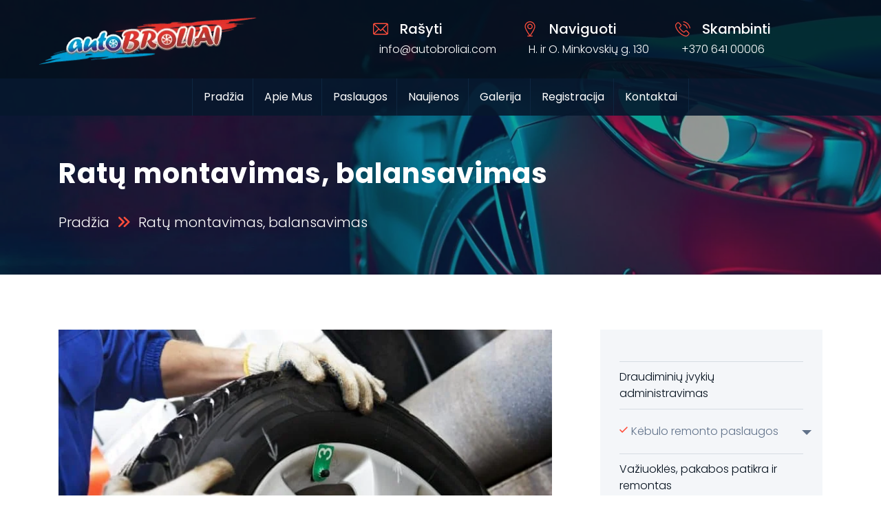

--- FILE ---
content_type: text/html; charset=UTF-8
request_url: https://autobroliai.com/paslauga/ratu-montavimas-balansavimas/
body_size: 20815
content:
<!DOCTYPE html><html lang="lt-LT" prefix="og: https://ogp.me/ns#" class="no-js"><head><script data-no-optimize="1">var litespeed_docref=sessionStorage.getItem("litespeed_docref");litespeed_docref&&(Object.defineProperty(document,"referrer",{get:function(){return litespeed_docref}}),sessionStorage.removeItem("litespeed_docref"));</script> <script type="litespeed/javascript">window.dataLayer=window.dataLayer||[];function gtag(){dataLayer.push(arguments)}
gtag('consent','default',{'ad_storage':'denied','ad_user_data':'denied','ad_personalization':'denied','analytics_storage':'denied'})</script>  <script type="litespeed/javascript">(function(w,d,s,l,i){w[l]=w[l]||[];w[l].push({'gtm.start':new Date().getTime(),event:'gtm.js'});var f=d.getElementsByTagName(s)[0],j=d.createElement(s),dl=l!='dataLayer'?'&l='+l:'';j.async=!0;j.src='https://www.googletagmanager.com/gtm.js?id='+i+dl;f.parentNode.insertBefore(j,f)})(window,document,'script','dataLayer','GTM-K3NN36')</script>  <script type="litespeed/javascript" data-src="https://www.googletagmanager.com/gtag/js?id=UA-37390377-1"></script> <script type="litespeed/javascript">window.dataLayer=window.dataLayer||[];function gtag(){dataLayer.push(arguments)}
gtag('js',new Date());gtag('config','UA-37390377-1')</script> <meta name="google-site-verification" content="google548a199ea1852dc3"/><meta charset="UTF-8"><meta name="viewport" content="width=device-width, initial-scale=1, shrink-to-fit=no"><meta name="viewport" content="width=device-width, initial-scale=1.0, maximum-scale=1.0,user-scalable=0"/><link rel="profile" href="//gmpg.org/xfn/11"><link rel="preload" href="/wp-content/themes/enginx/fonts/poppins-v15-latin-ext_latin-600.woff2" as="font" type="font/woff2" crossorigin="anonymous"><link rel="preload" href="/wp-content/themes/enginx/fonts/poppins-v15-latin-ext_latin-regular.woff2" as="font" type="font/woff2" crossorigin="anonymous"><link rel="preload" href="/wp-content/themes/enginx/fonts/poppins-v15-latin-ext_latin-500.woff2" as="font" type="font/woff2" crossorigin="anonymous"><link rel="preload" href="/wp-content/themes/enginx/fonts/poppins-v15-latin-ext_latin-300.woff2" as="font" type="font/woff2" crossorigin="anonymous"><link rel="preload" href="/wp-content/themes/enginx/fonts/poppins-v15-latin-ext_latin-700.woff2" as="font" type="font/woff2" crossorigin="anonymous"><link rel="preload" href="/wp-content/themes/enginx/fonts/poppins-v15-latin-ext_latin-500.woff2" as="font" type="font/woff2" crossorigin="anonymous"><style>img:is([sizes="auto" i], [sizes^="auto," i]) { contain-intrinsic-size: 3000px 1500px }</style><title>Ratų montavimas, balansavimas - autoBROLIAI</title><meta name="description" content="Atsiprašome informacija ruošiama, o dėl remonto darbų skambinkite tel.: 864100006"/><meta name="robots" content="index, follow, max-snippet:-1, max-video-preview:-1, max-image-preview:large"/><link rel="canonical" href="https://autobroliai.com/paslauga/ratu-montavimas-balansavimas/" /><meta property="og:locale" content="lt_LT" /><meta property="og:type" content="article" /><meta property="og:title" content="Ratų montavimas, balansavimas - autoBROLIAI" /><meta property="og:description" content="Atsiprašome informacija ruošiama, o dėl remonto darbų skambinkite tel.: 864100006" /><meta property="og:url" content="https://autobroliai.com/paslauga/ratu-montavimas-balansavimas/" /><meta property="og:site_name" content="autoBROLIAI" /><meta property="og:updated_time" content="2019-11-04T06:51:02+02:00" /><meta property="og:image" content="https://autobroliai.com/wp-content/uploads/2019/10/ratumontavimasbalansavimas-e1571928805917.jpg" /><meta property="og:image:secure_url" content="https://autobroliai.com/wp-content/uploads/2019/10/ratumontavimasbalansavimas-e1571928805917.jpg" /><meta property="og:image:width" content="757" /><meta property="og:image:height" content="505" /><meta property="og:image:alt" content="Ratų montavimas, balansavimas" /><meta property="og:image:type" content="image/jpeg" /><meta name="twitter:card" content="summary_large_image" /><meta name="twitter:title" content="Ratų montavimas, balansavimas - autoBROLIAI" /><meta name="twitter:description" content="Atsiprašome informacija ruošiama, o dėl remonto darbų skambinkite tel.: 864100006" /><meta name="twitter:image" content="https://autobroliai.com/wp-content/uploads/2019/10/ratumontavimasbalansavimas-e1571928805917.jpg" /><link rel='dns-prefetch' href='//ajax.googleapis.com' /><link rel='dns-prefetch' href='//use.fontawesome.com' /><link rel="alternate" type="application/rss+xml" title="autoBROLIAI &raquo; Įrašų RSS srautas" href="https://autobroliai.com/feed/" /><link rel="alternate" type="application/rss+xml" title="autoBROLIAI &raquo; Komentarų RSS srautas" href="https://autobroliai.com/comments/feed/" /><style>1{content-visibility:auto;contain-intrinsic-size:1px 1000px;}</style><link data-optimized="2" rel="stylesheet" href="https://autobroliai.com/wp-content/litespeed/css/d182022d7cccad617eef63bd92fdfa64.css?ver=21633" /><style id='classic-theme-styles-inline-css' type='text/css'>/*! This file is auto-generated */
.wp-block-button__link{color:#fff;background-color:#32373c;border-radius:9999px;box-shadow:none;text-decoration:none;padding:calc(.667em + 2px) calc(1.333em + 2px);font-size:1.125em}.wp-block-file__button{background:#32373c;color:#fff;text-decoration:none}</style><style id='font-awesome-svg-styles-default-inline-css' type='text/css'>.svg-inline--fa {
  display: inline-block;
  height: 1em;
  overflow: visible;
  vertical-align: -.125em;
}</style><style id='font-awesome-svg-styles-inline-css' type='text/css'>.wp-block-font-awesome-icon svg::before,
   .wp-rich-text-font-awesome-icon svg::before {content: unset;}</style><style id='global-styles-inline-css' type='text/css'>:root{--wp--preset--aspect-ratio--square: 1;--wp--preset--aspect-ratio--4-3: 4/3;--wp--preset--aspect-ratio--3-4: 3/4;--wp--preset--aspect-ratio--3-2: 3/2;--wp--preset--aspect-ratio--2-3: 2/3;--wp--preset--aspect-ratio--16-9: 16/9;--wp--preset--aspect-ratio--9-16: 9/16;--wp--preset--color--black: #000000;--wp--preset--color--cyan-bluish-gray: #abb8c3;--wp--preset--color--white: #ffffff;--wp--preset--color--pale-pink: #f78da7;--wp--preset--color--vivid-red: #cf2e2e;--wp--preset--color--luminous-vivid-orange: #ff6900;--wp--preset--color--luminous-vivid-amber: #fcb900;--wp--preset--color--light-green-cyan: #7bdcb5;--wp--preset--color--vivid-green-cyan: #00d084;--wp--preset--color--pale-cyan-blue: #8ed1fc;--wp--preset--color--vivid-cyan-blue: #0693e3;--wp--preset--color--vivid-purple: #9b51e0;--wp--preset--gradient--vivid-cyan-blue-to-vivid-purple: linear-gradient(135deg,rgba(6,147,227,1) 0%,rgb(155,81,224) 100%);--wp--preset--gradient--light-green-cyan-to-vivid-green-cyan: linear-gradient(135deg,rgb(122,220,180) 0%,rgb(0,208,130) 100%);--wp--preset--gradient--luminous-vivid-amber-to-luminous-vivid-orange: linear-gradient(135deg,rgba(252,185,0,1) 0%,rgba(255,105,0,1) 100%);--wp--preset--gradient--luminous-vivid-orange-to-vivid-red: linear-gradient(135deg,rgba(255,105,0,1) 0%,rgb(207,46,46) 100%);--wp--preset--gradient--very-light-gray-to-cyan-bluish-gray: linear-gradient(135deg,rgb(238,238,238) 0%,rgb(169,184,195) 100%);--wp--preset--gradient--cool-to-warm-spectrum: linear-gradient(135deg,rgb(74,234,220) 0%,rgb(151,120,209) 20%,rgb(207,42,186) 40%,rgb(238,44,130) 60%,rgb(251,105,98) 80%,rgb(254,248,76) 100%);--wp--preset--gradient--blush-light-purple: linear-gradient(135deg,rgb(255,206,236) 0%,rgb(152,150,240) 100%);--wp--preset--gradient--blush-bordeaux: linear-gradient(135deg,rgb(254,205,165) 0%,rgb(254,45,45) 50%,rgb(107,0,62) 100%);--wp--preset--gradient--luminous-dusk: linear-gradient(135deg,rgb(255,203,112) 0%,rgb(199,81,192) 50%,rgb(65,88,208) 100%);--wp--preset--gradient--pale-ocean: linear-gradient(135deg,rgb(255,245,203) 0%,rgb(182,227,212) 50%,rgb(51,167,181) 100%);--wp--preset--gradient--electric-grass: linear-gradient(135deg,rgb(202,248,128) 0%,rgb(113,206,126) 100%);--wp--preset--gradient--midnight: linear-gradient(135deg,rgb(2,3,129) 0%,rgb(40,116,252) 100%);--wp--preset--font-size--small: 13px;--wp--preset--font-size--medium: 20px;--wp--preset--font-size--large: 36px;--wp--preset--font-size--x-large: 42px;--wp--preset--spacing--20: 0.44rem;--wp--preset--spacing--30: 0.67rem;--wp--preset--spacing--40: 1rem;--wp--preset--spacing--50: 1.5rem;--wp--preset--spacing--60: 2.25rem;--wp--preset--spacing--70: 3.38rem;--wp--preset--spacing--80: 5.06rem;--wp--preset--shadow--natural: 6px 6px 9px rgba(0, 0, 0, 0.2);--wp--preset--shadow--deep: 12px 12px 50px rgba(0, 0, 0, 0.4);--wp--preset--shadow--sharp: 6px 6px 0px rgba(0, 0, 0, 0.2);--wp--preset--shadow--outlined: 6px 6px 0px -3px rgba(255, 255, 255, 1), 6px 6px rgba(0, 0, 0, 1);--wp--preset--shadow--crisp: 6px 6px 0px rgba(0, 0, 0, 1);}:where(.is-layout-flex){gap: 0.5em;}:where(.is-layout-grid){gap: 0.5em;}body .is-layout-flex{display: flex;}.is-layout-flex{flex-wrap: wrap;align-items: center;}.is-layout-flex > :is(*, div){margin: 0;}body .is-layout-grid{display: grid;}.is-layout-grid > :is(*, div){margin: 0;}:where(.wp-block-columns.is-layout-flex){gap: 2em;}:where(.wp-block-columns.is-layout-grid){gap: 2em;}:where(.wp-block-post-template.is-layout-flex){gap: 1.25em;}:where(.wp-block-post-template.is-layout-grid){gap: 1.25em;}.has-black-color{color: var(--wp--preset--color--black) !important;}.has-cyan-bluish-gray-color{color: var(--wp--preset--color--cyan-bluish-gray) !important;}.has-white-color{color: var(--wp--preset--color--white) !important;}.has-pale-pink-color{color: var(--wp--preset--color--pale-pink) !important;}.has-vivid-red-color{color: var(--wp--preset--color--vivid-red) !important;}.has-luminous-vivid-orange-color{color: var(--wp--preset--color--luminous-vivid-orange) !important;}.has-luminous-vivid-amber-color{color: var(--wp--preset--color--luminous-vivid-amber) !important;}.has-light-green-cyan-color{color: var(--wp--preset--color--light-green-cyan) !important;}.has-vivid-green-cyan-color{color: var(--wp--preset--color--vivid-green-cyan) !important;}.has-pale-cyan-blue-color{color: var(--wp--preset--color--pale-cyan-blue) !important;}.has-vivid-cyan-blue-color{color: var(--wp--preset--color--vivid-cyan-blue) !important;}.has-vivid-purple-color{color: var(--wp--preset--color--vivid-purple) !important;}.has-black-background-color{background-color: var(--wp--preset--color--black) !important;}.has-cyan-bluish-gray-background-color{background-color: var(--wp--preset--color--cyan-bluish-gray) !important;}.has-white-background-color{background-color: var(--wp--preset--color--white) !important;}.has-pale-pink-background-color{background-color: var(--wp--preset--color--pale-pink) !important;}.has-vivid-red-background-color{background-color: var(--wp--preset--color--vivid-red) !important;}.has-luminous-vivid-orange-background-color{background-color: var(--wp--preset--color--luminous-vivid-orange) !important;}.has-luminous-vivid-amber-background-color{background-color: var(--wp--preset--color--luminous-vivid-amber) !important;}.has-light-green-cyan-background-color{background-color: var(--wp--preset--color--light-green-cyan) !important;}.has-vivid-green-cyan-background-color{background-color: var(--wp--preset--color--vivid-green-cyan) !important;}.has-pale-cyan-blue-background-color{background-color: var(--wp--preset--color--pale-cyan-blue) !important;}.has-vivid-cyan-blue-background-color{background-color: var(--wp--preset--color--vivid-cyan-blue) !important;}.has-vivid-purple-background-color{background-color: var(--wp--preset--color--vivid-purple) !important;}.has-black-border-color{border-color: var(--wp--preset--color--black) !important;}.has-cyan-bluish-gray-border-color{border-color: var(--wp--preset--color--cyan-bluish-gray) !important;}.has-white-border-color{border-color: var(--wp--preset--color--white) !important;}.has-pale-pink-border-color{border-color: var(--wp--preset--color--pale-pink) !important;}.has-vivid-red-border-color{border-color: var(--wp--preset--color--vivid-red) !important;}.has-luminous-vivid-orange-border-color{border-color: var(--wp--preset--color--luminous-vivid-orange) !important;}.has-luminous-vivid-amber-border-color{border-color: var(--wp--preset--color--luminous-vivid-amber) !important;}.has-light-green-cyan-border-color{border-color: var(--wp--preset--color--light-green-cyan) !important;}.has-vivid-green-cyan-border-color{border-color: var(--wp--preset--color--vivid-green-cyan) !important;}.has-pale-cyan-blue-border-color{border-color: var(--wp--preset--color--pale-cyan-blue) !important;}.has-vivid-cyan-blue-border-color{border-color: var(--wp--preset--color--vivid-cyan-blue) !important;}.has-vivid-purple-border-color{border-color: var(--wp--preset--color--vivid-purple) !important;}.has-vivid-cyan-blue-to-vivid-purple-gradient-background{background: var(--wp--preset--gradient--vivid-cyan-blue-to-vivid-purple) !important;}.has-light-green-cyan-to-vivid-green-cyan-gradient-background{background: var(--wp--preset--gradient--light-green-cyan-to-vivid-green-cyan) !important;}.has-luminous-vivid-amber-to-luminous-vivid-orange-gradient-background{background: var(--wp--preset--gradient--luminous-vivid-amber-to-luminous-vivid-orange) !important;}.has-luminous-vivid-orange-to-vivid-red-gradient-background{background: var(--wp--preset--gradient--luminous-vivid-orange-to-vivid-red) !important;}.has-very-light-gray-to-cyan-bluish-gray-gradient-background{background: var(--wp--preset--gradient--very-light-gray-to-cyan-bluish-gray) !important;}.has-cool-to-warm-spectrum-gradient-background{background: var(--wp--preset--gradient--cool-to-warm-spectrum) !important;}.has-blush-light-purple-gradient-background{background: var(--wp--preset--gradient--blush-light-purple) !important;}.has-blush-bordeaux-gradient-background{background: var(--wp--preset--gradient--blush-bordeaux) !important;}.has-luminous-dusk-gradient-background{background: var(--wp--preset--gradient--luminous-dusk) !important;}.has-pale-ocean-gradient-background{background: var(--wp--preset--gradient--pale-ocean) !important;}.has-electric-grass-gradient-background{background: var(--wp--preset--gradient--electric-grass) !important;}.has-midnight-gradient-background{background: var(--wp--preset--gradient--midnight) !important;}.has-small-font-size{font-size: var(--wp--preset--font-size--small) !important;}.has-medium-font-size{font-size: var(--wp--preset--font-size--medium) !important;}.has-large-font-size{font-size: var(--wp--preset--font-size--large) !important;}.has-x-large-font-size{font-size: var(--wp--preset--font-size--x-large) !important;}
:where(.wp-block-post-template.is-layout-flex){gap: 1.25em;}:where(.wp-block-post-template.is-layout-grid){gap: 1.25em;}
:where(.wp-block-columns.is-layout-flex){gap: 2em;}:where(.wp-block-columns.is-layout-grid){gap: 2em;}
:root :where(.wp-block-pullquote){font-size: 1.5em;line-height: 1.6;}</style><link rel='stylesheet' id='font-awesome-official-css' href='https://use.fontawesome.com/releases/v6.2.0/css/all.css' type='text/css' media='all' integrity="sha384-SOnAn/m2fVJCwnbEYgD4xzrPtvsXdElhOVvR8ND1YjB5nhGNwwf7nBQlhfAwHAZC" crossorigin="anonymous" /><style id='enginx-main-inline-css' type='text/css'>/* Customizer options */  span.taxonomy-name-title { display: none; }</style><link rel='stylesheet' id='font-awesome-official-v4shim-css' href='https://use.fontawesome.com/releases/v6.2.0/css/v4-shims.css' type='text/css' media='all' integrity="sha384-MAgG0MNwzSXBbmOw4KK9yjMrRaUNSCk3WoZPkzVC1rmhXzerY4gqk/BLNYtdOFCO" crossorigin="anonymous" /> <script type="litespeed/javascript" data-src="https://ajax.googleapis.com/ajax/libs/jquery/3.4.1/jquery.min.js?ver=3.1.1" id="jquery-js"></script> <script id="cookie-notice-front-js-before" type="litespeed/javascript">var cnArgs={"ajaxUrl":"https:\/\/autobroliai.com\/wp-admin\/admin-ajax.php","nonce":"922a7a13c2","hideEffect":"fade","position":"bottom","onScroll":!1,"onScrollOffset":100,"onClick":!1,"cookieName":"cookie_notice_accepted","cookieTime":2592000,"cookieTimeRejected":2592000,"globalCookie":!1,"redirection":!0,"cache":!0,"revokeCookies":!1,"revokeCookiesOpt":"automatic"}</script> <link rel="EditURI" type="application/rsd+xml" title="RSD" href="https://autobroliai.com/xmlrpc.php?rsd" /><meta name="generator" content="WordPress 6.8.3" /><link rel='shortlink' href='https://autobroliai.com/?p=2274' /><link rel="alternate" title="oEmbed (JSON)" type="application/json+oembed" href="https://autobroliai.com/wp-json/oembed/1.0/embed?url=https%3A%2F%2Fautobroliai.com%2Fpaslauga%2Fratu-montavimas-balansavimas%2F" /><link rel="alternate" title="oEmbed (XML)" type="text/xml+oembed" href="https://autobroliai.com/wp-json/oembed/1.0/embed?url=https%3A%2F%2Fautobroliai.com%2Fpaslauga%2Fratu-montavimas-balansavimas%2F&#038;format=xml" />
<style type="text/css">.rpi
{
	text-align:center !important;
}</style><link rel="icon" href="https://autobroliai.com/wp-content/uploads/2019/10/cropped-autobroliai_logo_420_color-32x32.png" sizes="32x32" /><link rel="icon" href="https://autobroliai.com/wp-content/uploads/2019/10/cropped-autobroliai_logo_420_color-192x192.png" sizes="192x192" /><link rel="apple-touch-icon" href="https://autobroliai.com/wp-content/uploads/2019/10/cropped-autobroliai_logo_420_color-180x180.png" /><meta name="msapplication-TileImage" content="https://autobroliai.com/wp-content/uploads/2019/10/cropped-autobroliai_logo_420_color-270x270.png" /><style type="text/css" id="wp-custom-css">.rplg-slider .rplg-box .rplg-box-content{
	font-style: inherit!important;
}
a[class*='fa-']:before {
    font-size: 24px;
}
@media(max-width: 991px){
.container.bdar {
    padding-right: 50px;
    padding-left: 50px;
}
}</style><meta name="description" content="šeimos autoserviso verslas, sprendžiantis Jūsų problemas"> <script type="litespeed/javascript">jQuery(document).ready(function($){if(document.cookie.match(/^(.*;)?\s*cookie_notice_accepted\s*=\s*[^;]+(.*)?$/)){gtag('consent','update',{'ad_storage':'granted','ad_user_data':'granted','ad_personalization':'granted','analytics_storage':'granted'})}
$('body').on('click','#cookie-notice .cc-compliance #cn-accept-cookie',function(){gtag('consent','update',{'ad_storage':'granted','ad_user_data':'granted','ad_personalization':'granted','analytics_storage':'granted'})})})</script> </head><body class="wp-singular fw-services-template-default single single-fw-services postid-2274 wp-theme-enginx cookies-not-set masthead-fixed full-width singular"><noscript><iframe data-lazyloaded="1" src="about:blank" data-litespeed-src="https://www.googletagmanager.com/ns.html?id=GTM-K3NN36"
height="0" width="0" style="display:none;visibility:hidden"></iframe></noscript><div class="modal" tabindex="-1" role="dialog" aria-labelledby="search_modal" id="search_modal">
<button type="button" class="close" data-dismiss="modal" aria-label="Close">
<span aria-hidden="true">&times;</span>
</button><div class="widget widget_search"><form role="search" method="get" class="search-form" action="https://autobroliai.com/"><div class="form-group">
<label>
<span class="screen-reader-text">Search for:</span>
<input type="search" class="search-field form-control"
placeholder="Search"
value="" name="s"
title="Search for:"/>
</label></div>
<button type="submit" class="search-submit">
<span class="screen-reader-text">Search</span>
</button></form></div></div><div class="modal fade" tabindex="-1" role="dialog" id="messages_modal"><div class="fw-messages-wrap ls p-5 modal-dialog" role="document">
<button type="button" class="close color-darkgrey" data-dismiss="modal"
aria-label="Close">
<span aria-hidden="true">&times;</span>
</button></div></div><div class="modal fade ls text-center login-form " id="login_modal"><div class="modal-dialog"><div class="row align-items-center c-gutter-0">
<a href="#" data-dismiss="modal" aria-label="Close" class="close"><span>×</span></a><div class="col-6 ls"><div class="modal-content justify-content-center"><div class="d-flex"><div class="modal-body"><h4 class="mt-0 modal-title">
<span>Sign in</span></h4><div class="divider-25"></div><form name="loginform" id="loginform" action="https://autobroliai.com/wp-login.php" method="post"><p class="login-username">
<label for="user_login">Email address</label>
<input type="text" name="log" id="user_login" autocomplete="username" class="input" value="" size="20" /></p><p class="login-password">
<label for="user_pass">Password</label>
<input type="password" name="pwd" id="user_pass" autocomplete="current-password" spellcheck="false" class="input" value="" size="20" /></p><p class="login-remember"><label><input name="rememberme" type="checkbox" id="rememberme" value="forever" /> Keep me logged in</label></p><p class="login-submit">
<input type="submit" name="wp-submit" id="wp-submit" class="button button-primary" value="Log In" />
<input type="hidden" name="redirect_to" value="https://autobroliai.com/paslauga/ratu-montavimas-balansavimas/" /></p></form></div></div></div></div><div class="col-6 "></div></div></div></div><div id="canvas" class=""
><div id="box_wrapper" class=""><div class="header_absolute s-parallax cover-background s-overlay ds bs"
style="background: url('/wp-content/uploads/2020/11/21dfed9a-b418-42f4-9819-2eba275ebf0b.jpeg') no-repeat; background-size:cover!important; "
><section class="page_toplogo s-pt-10 s-pb-5 s-py-lg-30  ds    s-overlay"
><div class="particles-js" id="par-696ab1e0adab3"></div><div class="flex-center container-fluid"><div class="row align-items-center"><div class="col-12"><div class="d-lg-flex justify-content-lg-end align-items-lg-center"><div class="mr-auto d-none d-xl-block">
<a href="https://autobroliai.com/"
rel="home" class="logo logo_image_and_text">
<img data-lazyloaded="1" src="[data-uri]" width="320" height="77" data-src="//autobroliai.com/wp-content/uploads/2019/10/autobroliai_logo_420_color.png" alt=" ">
<span class="logo-text">
</span>
</a></div><div class="d-flex justify-content-lg-end align-items-lg-center theme-meta"><div class="media d-none d-sm-flex"><div class="icon-styled color-main fs-20">
<i class="ico-email"></i></div><div class="media-body"><h6>
Rašyti</h6><p>
<a href="mailto:info@autobroliai.com">
info@autobroliai.com										</a></p></div></div><div class="media "><div class="icon-styled color-main fs-20">
<i class="ico-placeholder"></i></div><div class="media-body"><h6>
Naviguoti</h6><p class="sm-left">
<a href="https://g.page/autobroliai?share" target="_blank">H. ir O. Minkovskių g. 130</a></p></div></div><div class="media"><div class="icon-styled color-main fs-20">
<i class="ico-phone-call"></i></div><div class="media-body"><h6>
Skambinti</h6><p>
<a href="tel:+370 641 00006">+370 641 00006</a></p></div></div></div><div class="d-none d-lg-flex"></div></div></div></div></div></section><div class="page_header_wrapper affix-top-wrapper"><header class="page_header nav-bordered justify-nav-center icon-menu s-py-10 s-py-xl-0 affix-top  ds ms    s-overlay"
><div class="particles-js" id="par-696ab1e0adbd1"></div><div class="container-fluid-fluid"><div class="row align-items-center"><div class="d-xl-none col-10"><div class="mr-auto">
<a href="https://autobroliai.com/"
rel="home" class="logo logo_image_and_text">
<img data-lazyloaded="1" src="[data-uri]" width="320" height="77" data-src="//autobroliai.com/wp-content/uploads/2019/10/autobroliai_logo_420_color.png" alt=" ">
<span class="logo-text">
</span>
</a></div></div><div class="col-12"><div class="nav-wrap"><nav class="top-nav"><ul id="menu-main-menu" class="sf-menu nav"><li id="menu-item-2784" class="menu-item menu-item-type-post_type menu-item-object-page menu-item-home menu-item-2784"><a href="https://autobroliai.com/" >Pradžia</a></li><li id="menu-item-2420" class="menu-item menu-item-type-post_type menu-item-object-page menu-item-2420"><a href="https://autobroliai.com/apie-mus/" >Apie Mus</a></li><li id="menu-item-2291" class="menu-item menu-item-type-custom menu-item-object-custom menu-item-has-children menu-item-2291"><a >Paslaugos</a><ul class="sub-menu"><li id="menu-item-464" class="menu-item menu-item-type-custom menu-item-object-custom menu-item-464"><a href="/paslauga/draudiminiu-ivykiu-zalos-administravimas/" >Draudiminių įvykių administravimas</a></li><li id="menu-item-2298" class="menu-item menu-item-type-custom menu-item-object-custom menu-item-2298"><a href="/paslaugos/kebulo-remonto-dazymo-paslaugos-autobroliai/" >Kėbulo remonto paslaugos</a></li><li id="menu-item-2124" class="menu-item menu-item-type-custom menu-item-object-custom menu-item-2124"><a href="/paslaugos/autoserviso-paslaugos/" >Autoserviso paslaugos</a></li><li id="menu-item-2295" class="menu-item menu-item-type-custom menu-item-object-custom menu-item-2295"><a href="/paslaugos/alyva-padangos-akumuliatoriai-ir-kitos-dalys/" >Alyva, padangos, akumuliatoriai ir kitos dalys</a></li></ul></li><li id="menu-item-2587" class="menu-item menu-item-type-post_type menu-item-object-page menu-item-2587"><a href="https://autobroliai.com/naujienos/" >Naujienos</a></li><li id="menu-item-2054" class="menu-item menu-item-type-custom menu-item-object-custom menu-item-has-children menu-item-2054"><a >Galerija</a><ul class="sub-menu"><li id="menu-item-3604" class="menu-item menu-item-type-post_type menu-item-object-page menu-item-3604"><a href="https://autobroliai.com/autoserviso-galerija/" >Autoserviso galerija</a></li><li id="menu-item-3605" class="menu-item menu-item-type-post_type menu-item-object-page menu-item-3605"><a href="https://autobroliai.com/pries-ir-po/" >Prieš ir po remonto galerija</a></li><li id="menu-item-3603" class="menu-item menu-item-type-post_type menu-item-object-page menu-item-3603"><a href="https://autobroliai.com/sertifikatai/" >Sertifikatai</a></li></ul></li><li id="menu-item-4494" class="menu-item menu-item-type-custom menu-item-object-custom menu-item-4494"><a target="_blank" href="https://colorapp.eu/ext/autobroliai" >Registracija</a></li><li id="menu-item-288" class="menu-item menu-item-type-post_type menu-item-object-page menu-item-288"><a href="https://autobroliai.com/kontaktai/" >Kontaktai</a></li></ul></nav></div></div></div>
<span class="toggle_menu"><span></span></span></div></header></div><section class="page_title  ds s-pt-120 s-pb-50          s-pt-lg-115 s-pb-lg-60  "
><div class="particles-js" id="par-696ab1e0b1c7e"></div><div class="container"><div class="divider-5 d-md-none"></div><div class="row align-items-center"><div class="col-lg-12"><h2>
Ratų montavimas, balansavimas</h2><ol class="breadcrumb"><li class="breadcrumb-item first-item">
<a href="https://autobroliai.com/">Pradžia</a></li><li class="breadcrumb-item last-item">Ratų montavimas, balansavimas</li></ol></div></div></div></section></div><section class="ls page_content s-pt-60 s-pb-60 s-pt-lg-100 s-pb-lg-90 s-pt-xl-150 s-pb-xl-140 c-gutter-70"><div class="container"><div class="row"><div id="content" class="col-12 col-xs-12 col-lg-7 col-xl-8 order-lg-2 column-main"><article id="post-2274" class="post-2274 fw-services type-fw-services status-publish has-post-thumbnail hentry"><div class="vertical-item single-service">
<img data-lazyloaded="1" src="[data-uri]" width="757" height="505" data-src="https://autobroliai.com/wp-content/uploads/2019/10/ratumontavimasbalansavimas-e1571928805917.jpg" class="attachment-mwt-full-width size-mwt-full-width wp-post-image" alt="" decoding="async" fetchpriority="high" /><div class="item-content entry-content text-center text-md-left"><header class="entry-header"><h3 class="item-title gradient-title">Ratų montavimas, balansavimas</h3></header><p>Atsiprašome informacija ruošiama, o dėl remonto darbų skambinkite tel.: 864100006</p></div></div><div class="divider-3"></div></article></div><aside class="col-12 col-xs-12 col-lg-5 col-xl-4 order-lg-1 column-sidebar"><div class="widget-even widget-2 widget-theme-wrapper ls ms"><div id="nav_menu-2" class="links-grey widget widget_nav_menu"><div class="menu-category-tree-container"><ul id="menu-category-tree-1" class="menu"><li class="menu-item menu-item-type-custom menu-item-object-custom menu-item-2512"><a href="/paslauga/draudiminiu-ivykiu-zalos-administravimas/" >Draudiminių įvykių administravimas</a></li><li class="menu-item menu-item-type-custom menu-item-object-custom menu-item-has-children menu-item-2517"><a >Kėbulo remonto paslaugos</a><ul class="sub-menu"><li class="menu-item menu-item-type-custom menu-item-object-custom menu-item-2518"><a href="/paslauga/zibintu-reguliavimas-ir-poliravimas//transportavimas-is-autoivykio-i-autoservisa-visa-para/" >Transportavimas iš autoįvykio</a></li><li class="menu-item menu-item-type-custom menu-item-object-custom menu-item-2519"><a href="/paslauga/draudiminiu-ivykiu-zalos-administravimas/" >Draudiminių įvykių administravimas</a></li><li class="menu-item menu-item-type-custom menu-item-object-custom menu-item-2520"><a href="/paslauga/ardymas-ir-pazeidimu-nustatymas-defektavimas/" >Ardymas – defektavimas</a></li><li class="menu-item menu-item-type-custom menu-item-object-custom menu-item-2521"><a href="/paslauga/detaliu-paieska-ir-uzsakymas/" >Detalių paieška ir užsakymas</a></li><li class="menu-item menu-item-type-custom menu-item-object-custom menu-item-2522"><a href="/paslauga/kebulo-remontas-geometrijos-atstatymas-deformacijos-salinimas/" >Kėbulo remontas, geometrijos atstatymas</a></li><li class="menu-item menu-item-type-custom menu-item-object-custom menu-item-2523"><a href="/paslauga/paruosimas-dazymui/" >Paruošimas dažymui</a></li><li class="menu-item menu-item-type-custom menu-item-object-custom menu-item-2524"><a href="/paslauga/dazu-parinkimas-ir-gamyba/" >Dažų parinkimas ir gamyba</a></li><li class="menu-item menu-item-type-custom menu-item-object-custom menu-item-2525"><a href="/paslauga/profesionalus-dazymas/" >Profesionalus automobilio dažymas</a></li><li class="menu-item menu-item-type-custom menu-item-object-custom menu-item-2526"><a href="/paslauga/surinkimas-po-dazymo/" >Surinkimas po dažymo</a></li><li class="menu-item menu-item-type-custom menu-item-object-custom menu-item-2527"><a href="/paslauga/automobilio-salono-valymas-ir-plovimas/" >Automobilio salono valymas</a></li><li class="menu-item menu-item-type-custom menu-item-object-custom menu-item-2528"><a href="/paslauga/kompiuterine-diagnostika/" >Kompiuterinė diagnostika</a></li><li class="menu-item menu-item-type-custom menu-item-object-custom menu-item-2529"><a href="/paslauga/zibintu-reguliavimas-ir-poliravimas/" >Žibintų reguliavimas</a></li><li class="menu-item menu-item-type-custom menu-item-object-custom menu-item-2530"><a href="/paslauga/kondicionieriu-pildymas/" >Kondicionierių pildymas</a></li><li class="menu-item menu-item-type-custom menu-item-object-custom menu-item-2531"><a href="/paslauga/ratu-geometrijos-patikra-ir-reguliavimas/" >Ratų geometrijos patikra reguliavimas</a></li><li class="menu-item menu-item-type-custom menu-item-object-custom menu-item-2532"><a href="/paslaugos/alyva-padangos-akumuliatoriai-ir-kitos-dalys/" >Alyva, padangos, akumuliatoriai ir kitos dalys</a></li><li class="menu-item menu-item-type-custom menu-item-object-custom menu-item-3059"><a href="/paslaugos/autoserviso-paslaugos/" >Autoserviso paslaugos</a></li></ul></li><li class="menu-item menu-item-type-custom menu-item-object-custom menu-item-2534"><a href="/paslauga/vaziuokles-pakabos-patikra-ir-remontas/" >Važiuoklės, pakabos patikra ir remontas</a></li><li class="menu-item menu-item-type-custom menu-item-object-custom menu-item-has-children menu-item-2535"><a >Stabdžių remontas</a><ul class="sub-menu"><li class="menu-item menu-item-type-custom menu-item-object-custom menu-item-2536"><a href="/paslauga/stabdziu-trinkeliu-keitimas/" >Stabdžių trinkelių keitimas</a></li><li class="menu-item menu-item-type-custom menu-item-object-custom menu-item-2537"><a href="/paslauga/stabdziu-disku-ir-bugnu-keitimas/" >Stabdžių diskų ar būgnų keitimas</a></li><li class="menu-item menu-item-type-custom menu-item-object-custom menu-item-2538"><a href="/paslauga/stabdziu-skyscio-keitimas/" >Stabdžių skysčio keitimas</a></li><li class="menu-item menu-item-type-custom menu-item-object-custom menu-item-2539"><a href="/paslauga/stabdziu-zarneliu-ir-vamzdeliu-keitimas/" >Stabdžių žarnelių ir vamzdelių keitima</a></li></ul></li><li class="menu-item menu-item-type-custom menu-item-object-custom menu-item-2540"><a href="/paslauga/variklio-alyvos-parinkimas-ir-keitimas/" >Variklio alyvos parinkimas ir keitimas</a></li><li class="menu-item menu-item-type-custom menu-item-object-custom menu-item-2541"><a href="/paslauga/sankabos-smagracio-remontas-ir-keitimas/" >Sankabos, smagračio remontoas ir keitimas</a></li><li class="menu-item menu-item-type-custom menu-item-object-custom menu-item-2542"><a href="/paslauga/ratu-geometrijos-patikra-ir-reguliavimas/" >Ratų suvedimas ir išvirtimas</a></li><li class="menu-item menu-item-type-custom menu-item-object-custom menu-item-2543"><a href="/paslauga/kondicionieriu-sistemos-remontas/" >Kondicionierių sistemos remontas</a></li><li class="menu-item menu-item-type-custom menu-item-object-custom menu-item-2544"><a href="/paslauga/kondicionieriu-pildymas/" >Kondicionierių pildymas</a></li><li class="menu-item menu-item-type-custom menu-item-object-custom menu-item-2545"><a href="/paslauga/kompiuterine-diagnostika/" >Kompiuterinė diagnostika</a></li><li class="menu-item menu-item-type-custom menu-item-object-custom menu-item-2546"><a href="/paslauga/zibintu-reguliavimas-ir-poliravimas/" >Žibintų poliravimas</a></li><li class="menu-item menu-item-type-custom menu-item-object-custom menu-item-2547"><a href="/paslauga/valytuvu-parinkimas-ir-keitimas/" >Valytuvų parinkimas ir keitimas</a></li><li class="menu-item menu-item-type-custom menu-item-object-custom menu-item-2548"><a href="/paslauga/automatiniu-ir-mechaniniu-pavaru-deziu-alyvos-keitimas/" >Automatinių ir mechaninių pavarų dėžių alyvos keitimas</a></li><li class="menu-item menu-item-type-custom menu-item-object-custom menu-item-2549"><a href="/paslaugos/kebulo-remonto-dazymo-paslaugos-autobroliai/" >Kėbulo remonto paslaugos</a></li><li class="menu-item menu-item-type-custom menu-item-object-custom menu-item-has-children menu-item-2550"><a >Alyva, padangos, akumuliatoriai ir kitos dalys</a><ul class="sub-menu"><li class="menu-item menu-item-type-custom menu-item-object-custom menu-item-2551"><a href="/paslauga/variklio-alyva/" >Variklio alyva</a></li><li class="menu-item menu-item-type-custom menu-item-object-custom menu-item-2552"><a href="/paslauga/osram-lemputes/" >Osram lemputės</a></li><li class="menu-item menu-item-type-custom menu-item-object-custom menu-item-2553"><a href="/paslauga/padangos/" >Padangos</a></li><li class="menu-item menu-item-type-custom menu-item-object-custom menu-item-2554"><a href="/paslauga/akumuliatoriai/" >Akumuliatoriai</a></li></ul></li></ul></div></div></div></aside></div></div></section><footer class="page_footer  ds ms s-pt-15 s-pb-0      s-pt-xl-95 s-pb-xl-90  s-pt-lg-55 s-pb-lg-40     "
><div class="particles-js" id="par-696ab1e0b83f4"></div><div class="container"><div class="row"><div class="col-xl-3 col-md-6 text-center text-md-left"><div class="widget-odd widget-first widget-1 widget-theme-wrapper widget_no_background"><div id="mwt_bloginfo-2" class="widget widget_bloginfo">    <a class="blog-info-logo" href="/"
target="_blank">
<img data-lazyloaded="1" src="[data-uri]" width="320" height="77" data-src="//autobroliai.com/wp-content/uploads/2019/10/autobroliai_logo_420_color.png"
alt="Logo">
</a></div></div><div class="widget_text widget-even widget-last widget-2 widget-theme-wrapper widget_no_background"><div id="custom_html-4" class="widget_text widget widget_custom_html"><div class="textwidget custom-html-widget"><ul class="list-styled links-grey"><li><div class="icon-inline"><div class="footerIcon">
<img data-lazyloaded="1" src="[data-uri]" data-src="/wp-content/uploads/2020/10/002-pin-01.svg"></div><p>
<a href="https://g.page/autobroliai?share" target="_blank">H. ir O. Minkovskių g. 130, LT-46245 Kaunas, Lietuva</a></p></div></li><li><div class="icon-inline"><div class="footerIcon">
<img data-lazyloaded="1" src="[data-uri]" data-src="/wp-content/uploads/2020/10/003-phone-call-01.svg"></div><p>
<a href="tel:+37064100006">+370 641 00006</a></p></div></li><li><div class="icon-inline"><div class="footerIcon">
<img data-lazyloaded="1" src="[data-uri]" data-src="/wp-content/uploads/2020/10/001-email-01.svg"></div><p>
<a href="mailto:info@autobroliai.com">info@autobroliai.com</a></p></div></li></ul></div></div></div></div><div class="col-xl-3 col-md-6 text-center text-md-left"><div class="widget-odd widget-last widget-first widget-1 footer-menu widget-theme-wrapper widget_no_background"><div id="nav_menu-3" class="links-grey widget widget_nav_menu"><h3 class="widget-title">Naudingi puslapiai</h3><div class="menu-footer-menu-container"><ul id="menu-footer-menu" class="menu"><li id="menu-item-2765" class="menu-item menu-item-type-post_type menu-item-object-page menu-item-has-icon menu-item-2765"><a href="https://autobroliai.com/naujienos/" ><i class="ico-check-circle"></i>Naujienos</a></li><li id="menu-item-2118" class="menu-item menu-item-type-post_type menu-item-object-page menu-item-has-icon menu-item-2118"><a href="https://autobroliai.com/kontaktai/" ><i class="ico-check-circle"></i>Kontaktai</a></li><li id="menu-item-372" class="menu-item menu-item-type-post_type menu-item-object-page menu-item-has-icon menu-item-372"><a href="https://autobroliai.com/apie-mus/" ><i class="ico-check-circle"></i>Apie Mus</a></li><li id="menu-item-2764" class="menu-item menu-item-type-custom menu-item-object-custom menu-item-has-icon menu-item-2764"><a href="/paslaugos/autoserviso-paslaugos/" ><i class="ico-check-circle"></i>Paslaugos</a></li><li id="menu-item-4141" class="menu-item menu-item-type-custom menu-item-object-custom menu-item-home menu-item-has-icon menu-item-4141"><a href="https://autobroliai.com/#atsiliepimai" ><i class="flaticon-correct"></i>Atsiliepimai</a></li><li id="menu-item-3494" class="menu-item menu-item-type-post_type menu-item-object-page menu-item-has-icon menu-item-3494"><a href="https://autobroliai.com/privatumo-politika/" ><i class="flaticon-correct"></i>Privatumo politika ir taisyklės</a></li></ul></div></div></div></div><div class="col-xl-3 col-md-6 text-center text-md-left"><div class="widget-odd widget-last widget-first widget-1 footer-menu widget-theme-wrapper widget_no_background"><div id="nav_menu-4" class="links-grey widget widget_nav_menu"><h3 class="widget-title">Paslaugos</h3><div class="menu-footer-services-container"><ul id="menu-footer-services" class="menu"><li id="menu-item-2760" class="menu-item menu-item-type-custom menu-item-object-custom menu-item-has-icon menu-item-2760"><a href="/paslaugos/autoserviso-paslaugos/" ><i class="ico-check-circle"></i>Autoserviso Paslaugos</a></li><li id="menu-item-2824" class="menu-item menu-item-type-custom menu-item-object-custom menu-item-has-icon menu-item-2824"><a href="/paslauga/draudiminiu-ivykiu-zalos-registravimas/" ><i class="ico-check-circle"></i>Draudiminių įvykių administravimas</a></li><li id="menu-item-2761" class="menu-item menu-item-type-custom menu-item-object-custom menu-item-has-icon menu-item-2761"><a href="/paslaugos/kebulo-remonto-dazymo-paslaugos-autobroliai/" ><i class="ico-check-circle"></i>Kėbulo Remonto Dažymo Paslaugos</a></li><li id="menu-item-2763" class="menu-item menu-item-type-custom menu-item-object-custom menu-item-has-icon menu-item-2763"><a href="/paslaugos/alyva-padangos-akumuliatoriai-ir-kitos-dalys/" ><i class="ico-check-circle"></i>Alyva, padangos, akumuliatoriai ir kitos dalys</a></li></ul></div></div></div></div><div class="col-xl-3 col-md-6 text-center text-md-left"><div class="widget_text widget-odd widget-last widget-first widget-1 widget-theme-wrapper widget_no_background"><div id="custom_html-2" class="widget_text widget widget_custom_html"><h3 class="widget-title">Darbo valandos</h3><div class="textwidget custom-html-widget"><ul class="c-gutter-10 c-mb-15"><li class="row"><div class="col-3">
I - V</div><div class="col-md-9 col-5">
<span class="color-darkgrey">8:00 - 18:00</span></div></li></ul></div></div></div></div></div></div></footer><section class="page_copyright  ds ms s-pt-25 s-pb-25       s-pt-md-30        "
><div class="particles-js" id="par-696ab1e0ba424"></div><div class="container"><div class="widget_text widget-odd widget-last widget-first widget-1 widget-theme-wrapper widget_no_background"><div id="custom_html-3" class="widget_text widget widget_custom_html"><div class="textwidget custom-html-widget"><div id="mwt_icons_list-2" class="widget widget_icons_list"><p class="social-icons text-center">
<span>
<a href="https://www.facebook.com/autobrolis/" target="_blank" class="social-icon border-icon rounded-icon text-center ">
<svg xmlns="http://www.w3.org/2000/svg" xmlns:xlink="http://www.w3.org/1999/xlink" version="1.1" id="Bold" x="0px" y="0px" width="512px" height="512px" viewbox="0 0 512 512" enable-background="new 0 0 512 512" xml:space="preserve"><path fill="#FFFFFF" d="M341.269,85.013h46.741V3.605C379.947,2.496,352.213,0,319.915,0c-67.392,0-113.557,42.389-113.557,120.299  V192h-74.368v91.008h74.368V512h91.179V283.029h71.36l11.328-91.008h-82.709v-62.699C297.536,103.019,304.619,85.013,341.269,85.013  L341.269,85.013z"/></svg>
</a>
</span>
<span>
<a href="https://www.instagram.com/uab.autobroliai/" target="_blank" class="social-icon border-icon rounded-icon text-center ">
<svg xmlns="http://www.w3.org/2000/svg" xmlns:xlink="http://www.w3.org/1999/xlink" version="1.1" id="Capa_1" x="0px" y="0px" viewbox="200 0 560 560" enable-background="new 200 0 560 560" xml:space="preserve"><g><g><path fill="#FFFFFF" d="M572.1,49H395.9C314.8,49,249,114.8,249,195.9v176.3c0,81.1,65.8,146.9,146.9,146.9h176.3    c81.1,0,146.9-65.8,146.9-146.9V195.9C719,114.8,653.2,49,572.1,49z M674.9,372.1c0,56.7-46.1,102.8-102.8,102.8H395.9    c-56.7,0-102.8-46.1-102.8-102.8V195.9c0-56.7,46.1-102.8,102.8-102.8h176.3c56.7,0,102.8,46.1,102.8,102.8V372.1z"/></g></g><g><g><path fill="#FFFFFF" d="M484,166.5c-64.9,0-117.5,52.6-117.5,117.5S419.1,401.5,484,401.5S601.5,348.9,601.5,284    S548.9,166.5,484,166.5z M484,357.4c-40.5,0-73.4-33-73.4-73.4c0-40.5,33-73.4,73.4-73.4s73.4,32.9,73.4,73.4    C557.4,324.5,524.5,357.4,484,357.4z"/></g></g><g><g><circle fill="#FFFFFF" cx="610.3" cy="157.7" r="15.7"/></g></g></svg>
</a>
</span>
<span>
<a href="https://www.youtube.com/channel/UCpaFBnX0Rmkjej5Fm-8XlFw" target="_blank" class="social-icon border-icon rounded-icon text-center">
<svg xmlns="http://www.w3.org/2000/svg" xmlns:xlink="http://www.w3.org/1999/xlink" version="1.1" id="Capa_12" x="0px" y="0px" width="511.627px" height="511.627px" viewbox="0 0 511.627 511.627" enable-background="new 0 0 511.627 511.627" xml:space="preserve"><g><g><path fill="#FFFFFF" d="M459.954,264.376c-2.471-11.233-7.949-20.653-16.416-28.264c-8.474-7.611-18.227-12.085-29.27-13.418    c-35.02-3.806-87.837-5.708-158.457-5.708c-70.618,0-123.341,1.903-158.174,5.708c-11.227,1.333-21.029,5.807-29.407,13.418    c-8.376,7.614-13.896,17.035-16.562,28.264c-4.948,22.083-7.423,55.391-7.423,99.931c0,45.299,2.475,78.61,7.423,99.93    c2.478,11.225,7.951,20.653,16.421,28.261c8.47,7.614,18.225,11.991,29.263,13.134c35.026,3.997,87.847,5.996,158.461,5.996    c70.609,0,123.44-1.999,158.453-5.996c11.043-1.143,20.748-5.52,29.126-13.134c8.377-7.607,13.897-17.036,16.56-28.261    c4.948-22.083,7.426-55.391,7.426-99.93C467.377,319.007,464.899,285.695,459.954,264.376z M165.025,293.218h-30.549v162.45    h-28.549v-162.45h-29.98v-26.837h89.079v26.837H165.025z M242.11,455.668H216.7v-15.421    c-10.278,11.615-19.989,17.419-29.125,17.419c-8.754,0-14.275-3.524-16.556-10.564c-1.521-4.568-2.286-11.519-2.286-20.844    V314.627h25.41v103.924c0,6.088,0.096,9.421,0.288,9.993c0.571,3.997,2.568,5.995,5.996,5.995c5.138,0,10.566-3.997,16.274-11.991    V314.627h25.41v141.041H242.11z M339.183,413.411c0,13.894-0.855,23.417-2.56,28.558c-3.244,10.462-9.996,15.697-20.273,15.697    c-9.137,0-17.986-5.235-26.556-15.697v13.702h-25.406v-189.29h25.406v61.955c8.189-10.273,17.036-15.413,26.556-15.413    c10.277,0,17.029,5.331,20.273,15.988c1.704,4.948,2.56,14.369,2.56,28.264V413.411z M435.685,390.003h-51.104v24.839    c0,13.134,4.374,19.697,13.131,19.697c6.279,0,10.089-3.422,11.42-10.28c0.376-1.902,0.571-7.706,0.571-17.412h25.981v3.71    c0,9.329-0.195,14.846-0.572,16.563c-0.567,5.133-2.56,10.273-5.995,15.413c-6.852,10.089-17.139,15.133-30.841,15.133    c-13.127,0-23.407-4.855-30.833-14.558c-5.517-7.043-8.275-18.083-8.275-33.12v-49.396c0-15.036,2.662-26.076,7.987-33.119    c7.427-9.705,17.61-14.558,30.557-14.558c12.755,0,22.85,4.853,30.263,14.558c5.146,7.043,7.71,18.083,7.71,33.119    L435.685,390.003L435.685,390.003z"/><path fill="#FFFFFF" d="M302.634,336.043c-4.38,0-8.658,2.101-12.847,6.283v85.934c4.188,4.186,8.467,6.279,12.847,6.279    c7.419,0,11.14-6.372,11.14-19.13v-60.236C313.773,342.418,310.061,336.043,302.634,336.043z"/><path fill="#FFFFFF" d="M397.428,336.043c-8.565,0-12.847,6.475-12.847,19.41v13.134h25.693v-13.134    C410.274,342.511,405.99,336.043,397.428,336.043z"/><path fill="#FFFFFF" d="M148.473,113.917v77.375h28.549v-77.375L211.563,0h-29.121l-19.41,75.089L142.759,0h-30.262    c5.33,15.99,11.516,33.785,18.559,53.391C140.003,79.656,145.805,99.835,148.473,113.917z"/><path fill="#FFFFFF" d="M249.82,193.291c13.134,0,23.219-4.854,30.262-14.561c5.332-7.043,7.994-18.274,7.994-33.689V95.075    c0-15.225-2.669-26.363-7.994-33.406c-7.043-9.707-17.128-14.561-30.262-14.561c-12.756,0-22.75,4.854-29.98,14.561    c-5.327,7.043-7.992,18.181-7.992,33.406v49.965c0,15.225,2.662,26.457,7.992,33.689    C227.073,188.437,237.063,193.291,249.82,193.291z M237.541,89.935c0-13.134,4.093-19.701,12.279-19.701    s12.275,6.567,12.275,19.701v59.955c0,13.328-4.089,19.985-12.275,19.985s-12.279-6.661-12.279-19.985V89.935z"/><path fill="#FFFFFF" d="M328.328,193.291c9.523,0,19.328-5.901,29.413-17.705v15.703h25.981V48.822h-25.981v108.777    c-5.712,8.186-11.133,12.275-16.279,12.275c-3.429,0-5.428-2.093-5.996-6.28c-0.191-0.381-0.287-3.715-0.287-9.994V48.822h-25.981    v112.492c0,9.705,0.767,16.84,2.286,21.411C313.961,189.768,319.574,193.291,328.328,193.291z"/></g></g></svg>
</a>
</span></p></div></div></div></div><div class="row align-items-center"><div class="col-sm-12 text-center">
<a class="scoding-link"><p>&copy;  <span class="copyright_year">2020</span> Visos teisės saugomos</p></a><p> Sprendimas <a class="scoding-link" href="https://www.reprezentuok.lt/" target="_blank">Reprezentuok</a></p></div></div></div></section></div></div> <script type="speculationrules">{"prefetch":[{"source":"document","where":{"and":[{"href_matches":"\/*"},{"not":{"href_matches":["\/wp-*.php","\/wp-admin\/*","\/wp-content\/uploads\/*","\/wp-content\/*","\/wp-content\/plugins\/*","\/wp-content\/themes\/enginx\/*","\/*\\?(.+)"]}},{"not":{"selector_matches":"a[rel~=\"nofollow\"]"}},{"not":{"selector_matches":".no-prefetch, .no-prefetch a"}}]},"eagerness":"conservative"}]}</script> <script id="wp-i18n-js-after" type="litespeed/javascript">wp.i18n.setLocaleData({'text direction\u0004ltr':['ltr']})</script> <script id="contact-form-7-js-before" type="litespeed/javascript">var wpcf7={"api":{"root":"https:\/\/autobroliai.com\/wp-json\/","namespace":"contact-form-7\/v1"},"cached":1}</script> <script id="post-likes-js-extra" type="litespeed/javascript">var MyAjax={"ajaxurl":"https:\/\/autobroliai.com\/wp-admin\/admin-ajax.php","security":"36c31d55b7"}</script> <script type="litespeed/javascript" data-src="https://www.google.com/recaptcha/api.js?render=6LfA_RIpAAAAAL0D3V_G3MJAmi2o4nPQyjCtuYkR&amp;ver=3.0" id="google-recaptcha-js"></script> <script id="wpcf7-recaptcha-js-before" type="litespeed/javascript">var wpcf7_recaptcha={"sitekey":"6LfA_RIpAAAAAL0D3V_G3MJAmi2o4nPQyjCtuYkR","actions":{"homepage":"homepage","contactform":"contactform"}}</script> <!--[if lt IE 9]><link rel="stylesheet" href="https://autobroliai.com/wp-content/plugins/gallery-lightbox-slider '/css/photobox/photobox.ie.css'.'"><![endif]--><style type="text/css">#pbOverlay { background:rgba(10,10,10,.90)  none repeat scroll 0% 0% !important; }
	.gallery-caption, .blocks-gallery-item figcaption { display: none !important; }	.pbWrapper > img{display: inline;}
	#pbThumbsToggler {display: none !important;}</style> <script type="litespeed/javascript">jQuery(document).ready(function($){function escapeHtml(unsafe){return unsafe.replace(/&/g,"&amp;").replace(/</g,"&lt;").replace(/>/g,"&gt;").replace(/"/g,"&quot;").replace(/'/g,"&#039;")}
$('.blocks-gallery-item, .wp-block-image').each(function(i){var $blck=$(this).find('img'),$isSrc=$blck.attr('src');if(!$blck.closest('a').length){$blck.wrap('<a class="glg-a-custom-wrap" href="'+$isSrc+'"></a>')}else{$blck.closest('a').addClass('glg-a-custom-wrap')}
if(typeof $blck.attr('alt')!=='undefined'&&$blck.attr('alt')!==''){$blck.attr('alt',escapeHtml($blck.attr('alt')))}});$('.gallery, .ghozylab-gallery, .wp-block-gallery').photobox('.carousel-item > a:not(".icp_custom_link"),a.glg-a-custom-wrap, .gallery-item > dt > a, .gallery-item > div > a',{autoplay:!1,time:3000,thumbs:!1,counter:''},callback);function callback(){}})</script> <div id="cookie-notice" role="dialog" class="cookie-notice-hidden cookie-revoke-hidden cn-position-bottom" aria-label="Cookie Notice" style="background-color: rgba(0,0,0,1);"><div class="cookie-notice-container" style="color: #fff"><span id="cn-notice-text" class="cn-text-container">Mes naudojame slapukus, kurie užtikrina, kad Jums bus patogu naudotis tinklalapiu. Jei toliau naršysite mūsų tinklalapyje, tai tolygu Jūsų sutikimui su slapukų naudojimu.</span><span id="cn-notice-buttons" class="cn-buttons-container"><button id="cn-accept-cookie" data-cookie-set="accept" class="cn-set-cookie cn-button cn-button-custom button" aria-label="Gerai">Gerai</button></span><button id="cn-close-notice" data-cookie-set="accept" class="cn-close-icon" aria-label="Ne"></button></div></div>
 <script data-no-optimize="1">window.lazyLoadOptions=Object.assign({},{threshold:300},window.lazyLoadOptions||{});!function(t,e){"object"==typeof exports&&"undefined"!=typeof module?module.exports=e():"function"==typeof define&&define.amd?define(e):(t="undefined"!=typeof globalThis?globalThis:t||self).LazyLoad=e()}(this,function(){"use strict";function e(){return(e=Object.assign||function(t){for(var e=1;e<arguments.length;e++){var n,a=arguments[e];for(n in a)Object.prototype.hasOwnProperty.call(a,n)&&(t[n]=a[n])}return t}).apply(this,arguments)}function o(t){return e({},at,t)}function l(t,e){return t.getAttribute(gt+e)}function c(t){return l(t,vt)}function s(t,e){return function(t,e,n){e=gt+e;null!==n?t.setAttribute(e,n):t.removeAttribute(e)}(t,vt,e)}function i(t){return s(t,null),0}function r(t){return null===c(t)}function u(t){return c(t)===_t}function d(t,e,n,a){t&&(void 0===a?void 0===n?t(e):t(e,n):t(e,n,a))}function f(t,e){et?t.classList.add(e):t.className+=(t.className?" ":"")+e}function _(t,e){et?t.classList.remove(e):t.className=t.className.replace(new RegExp("(^|\\s+)"+e+"(\\s+|$)")," ").replace(/^\s+/,"").replace(/\s+$/,"")}function g(t){return t.llTempImage}function v(t,e){!e||(e=e._observer)&&e.unobserve(t)}function b(t,e){t&&(t.loadingCount+=e)}function p(t,e){t&&(t.toLoadCount=e)}function n(t){for(var e,n=[],a=0;e=t.children[a];a+=1)"SOURCE"===e.tagName&&n.push(e);return n}function h(t,e){(t=t.parentNode)&&"PICTURE"===t.tagName&&n(t).forEach(e)}function a(t,e){n(t).forEach(e)}function m(t){return!!t[lt]}function E(t){return t[lt]}function I(t){return delete t[lt]}function y(e,t){var n;m(e)||(n={},t.forEach(function(t){n[t]=e.getAttribute(t)}),e[lt]=n)}function L(a,t){var o;m(a)&&(o=E(a),t.forEach(function(t){var e,n;e=a,(t=o[n=t])?e.setAttribute(n,t):e.removeAttribute(n)}))}function k(t,e,n){f(t,e.class_loading),s(t,st),n&&(b(n,1),d(e.callback_loading,t,n))}function A(t,e,n){n&&t.setAttribute(e,n)}function O(t,e){A(t,rt,l(t,e.data_sizes)),A(t,it,l(t,e.data_srcset)),A(t,ot,l(t,e.data_src))}function w(t,e,n){var a=l(t,e.data_bg_multi),o=l(t,e.data_bg_multi_hidpi);(a=nt&&o?o:a)&&(t.style.backgroundImage=a,n=n,f(t=t,(e=e).class_applied),s(t,dt),n&&(e.unobserve_completed&&v(t,e),d(e.callback_applied,t,n)))}function x(t,e){!e||0<e.loadingCount||0<e.toLoadCount||d(t.callback_finish,e)}function M(t,e,n){t.addEventListener(e,n),t.llEvLisnrs[e]=n}function N(t){return!!t.llEvLisnrs}function z(t){if(N(t)){var e,n,a=t.llEvLisnrs;for(e in a){var o=a[e];n=e,o=o,t.removeEventListener(n,o)}delete t.llEvLisnrs}}function C(t,e,n){var a;delete t.llTempImage,b(n,-1),(a=n)&&--a.toLoadCount,_(t,e.class_loading),e.unobserve_completed&&v(t,n)}function R(i,r,c){var l=g(i)||i;N(l)||function(t,e,n){N(t)||(t.llEvLisnrs={});var a="VIDEO"===t.tagName?"loadeddata":"load";M(t,a,e),M(t,"error",n)}(l,function(t){var e,n,a,o;n=r,a=c,o=u(e=i),C(e,n,a),f(e,n.class_loaded),s(e,ut),d(n.callback_loaded,e,a),o||x(n,a),z(l)},function(t){var e,n,a,o;n=r,a=c,o=u(e=i),C(e,n,a),f(e,n.class_error),s(e,ft),d(n.callback_error,e,a),o||x(n,a),z(l)})}function T(t,e,n){var a,o,i,r,c;t.llTempImage=document.createElement("IMG"),R(t,e,n),m(c=t)||(c[lt]={backgroundImage:c.style.backgroundImage}),i=n,r=l(a=t,(o=e).data_bg),c=l(a,o.data_bg_hidpi),(r=nt&&c?c:r)&&(a.style.backgroundImage='url("'.concat(r,'")'),g(a).setAttribute(ot,r),k(a,o,i)),w(t,e,n)}function G(t,e,n){var a;R(t,e,n),a=e,e=n,(t=Et[(n=t).tagName])&&(t(n,a),k(n,a,e))}function D(t,e,n){var a;a=t,(-1<It.indexOf(a.tagName)?G:T)(t,e,n)}function S(t,e,n){var a;t.setAttribute("loading","lazy"),R(t,e,n),a=e,(e=Et[(n=t).tagName])&&e(n,a),s(t,_t)}function V(t){t.removeAttribute(ot),t.removeAttribute(it),t.removeAttribute(rt)}function j(t){h(t,function(t){L(t,mt)}),L(t,mt)}function F(t){var e;(e=yt[t.tagName])?e(t):m(e=t)&&(t=E(e),e.style.backgroundImage=t.backgroundImage)}function P(t,e){var n;F(t),n=e,r(e=t)||u(e)||(_(e,n.class_entered),_(e,n.class_exited),_(e,n.class_applied),_(e,n.class_loading),_(e,n.class_loaded),_(e,n.class_error)),i(t),I(t)}function U(t,e,n,a){var o;n.cancel_on_exit&&(c(t)!==st||"IMG"===t.tagName&&(z(t),h(o=t,function(t){V(t)}),V(o),j(t),_(t,n.class_loading),b(a,-1),i(t),d(n.callback_cancel,t,e,a)))}function $(t,e,n,a){var o,i,r=(i=t,0<=bt.indexOf(c(i)));s(t,"entered"),f(t,n.class_entered),_(t,n.class_exited),o=t,i=a,n.unobserve_entered&&v(o,i),d(n.callback_enter,t,e,a),r||D(t,n,a)}function q(t){return t.use_native&&"loading"in HTMLImageElement.prototype}function H(t,o,i){t.forEach(function(t){return(a=t).isIntersecting||0<a.intersectionRatio?$(t.target,t,o,i):(e=t.target,n=t,a=o,t=i,void(r(e)||(f(e,a.class_exited),U(e,n,a,t),d(a.callback_exit,e,n,t))));var e,n,a})}function B(e,n){var t;tt&&!q(e)&&(n._observer=new IntersectionObserver(function(t){H(t,e,n)},{root:(t=e).container===document?null:t.container,rootMargin:t.thresholds||t.threshold+"px"}))}function J(t){return Array.prototype.slice.call(t)}function K(t){return t.container.querySelectorAll(t.elements_selector)}function Q(t){return c(t)===ft}function W(t,e){return e=t||K(e),J(e).filter(r)}function X(e,t){var n;(n=K(e),J(n).filter(Q)).forEach(function(t){_(t,e.class_error),i(t)}),t.update()}function t(t,e){var n,a,t=o(t);this._settings=t,this.loadingCount=0,B(t,this),n=t,a=this,Y&&window.addEventListener("online",function(){X(n,a)}),this.update(e)}var Y="undefined"!=typeof window,Z=Y&&!("onscroll"in window)||"undefined"!=typeof navigator&&/(gle|ing|ro)bot|crawl|spider/i.test(navigator.userAgent),tt=Y&&"IntersectionObserver"in window,et=Y&&"classList"in document.createElement("p"),nt=Y&&1<window.devicePixelRatio,at={elements_selector:".lazy",container:Z||Y?document:null,threshold:300,thresholds:null,data_src:"src",data_srcset:"srcset",data_sizes:"sizes",data_bg:"bg",data_bg_hidpi:"bg-hidpi",data_bg_multi:"bg-multi",data_bg_multi_hidpi:"bg-multi-hidpi",data_poster:"poster",class_applied:"applied",class_loading:"litespeed-loading",class_loaded:"litespeed-loaded",class_error:"error",class_entered:"entered",class_exited:"exited",unobserve_completed:!0,unobserve_entered:!1,cancel_on_exit:!0,callback_enter:null,callback_exit:null,callback_applied:null,callback_loading:null,callback_loaded:null,callback_error:null,callback_finish:null,callback_cancel:null,use_native:!1},ot="src",it="srcset",rt="sizes",ct="poster",lt="llOriginalAttrs",st="loading",ut="loaded",dt="applied",ft="error",_t="native",gt="data-",vt="ll-status",bt=[st,ut,dt,ft],pt=[ot],ht=[ot,ct],mt=[ot,it,rt],Et={IMG:function(t,e){h(t,function(t){y(t,mt),O(t,e)}),y(t,mt),O(t,e)},IFRAME:function(t,e){y(t,pt),A(t,ot,l(t,e.data_src))},VIDEO:function(t,e){a(t,function(t){y(t,pt),A(t,ot,l(t,e.data_src))}),y(t,ht),A(t,ct,l(t,e.data_poster)),A(t,ot,l(t,e.data_src)),t.load()}},It=["IMG","IFRAME","VIDEO"],yt={IMG:j,IFRAME:function(t){L(t,pt)},VIDEO:function(t){a(t,function(t){L(t,pt)}),L(t,ht),t.load()}},Lt=["IMG","IFRAME","VIDEO"];return t.prototype={update:function(t){var e,n,a,o=this._settings,i=W(t,o);{if(p(this,i.length),!Z&&tt)return q(o)?(e=o,n=this,i.forEach(function(t){-1!==Lt.indexOf(t.tagName)&&S(t,e,n)}),void p(n,0)):(t=this._observer,o=i,t.disconnect(),a=t,void o.forEach(function(t){a.observe(t)}));this.loadAll(i)}},destroy:function(){this._observer&&this._observer.disconnect(),K(this._settings).forEach(function(t){I(t)}),delete this._observer,delete this._settings,delete this.loadingCount,delete this.toLoadCount},loadAll:function(t){var e=this,n=this._settings;W(t,n).forEach(function(t){v(t,e),D(t,n,e)})},restoreAll:function(){var e=this._settings;K(e).forEach(function(t){P(t,e)})}},t.load=function(t,e){e=o(e);D(t,e)},t.resetStatus=function(t){i(t)},t}),function(t,e){"use strict";function n(){e.body.classList.add("litespeed_lazyloaded")}function a(){console.log("[LiteSpeed] Start Lazy Load"),o=new LazyLoad(Object.assign({},t.lazyLoadOptions||{},{elements_selector:"[data-lazyloaded]",callback_finish:n})),i=function(){o.update()},t.MutationObserver&&new MutationObserver(i).observe(e.documentElement,{childList:!0,subtree:!0,attributes:!0})}var o,i;t.addEventListener?t.addEventListener("load",a,!1):t.attachEvent("onload",a)}(window,document);</script><script data-no-optimize="1">window.litespeed_ui_events=window.litespeed_ui_events||["mouseover","click","keydown","wheel","touchmove","touchstart"];var urlCreator=window.URL||window.webkitURL;function litespeed_load_delayed_js_force(){console.log("[LiteSpeed] Start Load JS Delayed"),litespeed_ui_events.forEach(e=>{window.removeEventListener(e,litespeed_load_delayed_js_force,{passive:!0})}),document.querySelectorAll("iframe[data-litespeed-src]").forEach(e=>{e.setAttribute("src",e.getAttribute("data-litespeed-src"))}),"loading"==document.readyState?window.addEventListener("DOMContentLoaded",litespeed_load_delayed_js):litespeed_load_delayed_js()}litespeed_ui_events.forEach(e=>{window.addEventListener(e,litespeed_load_delayed_js_force,{passive:!0})});async function litespeed_load_delayed_js(){let t=[];for(var d in document.querySelectorAll('script[type="litespeed/javascript"]').forEach(e=>{t.push(e)}),t)await new Promise(e=>litespeed_load_one(t[d],e));document.dispatchEvent(new Event("DOMContentLiteSpeedLoaded")),window.dispatchEvent(new Event("DOMContentLiteSpeedLoaded"))}function litespeed_load_one(t,e){console.log("[LiteSpeed] Load ",t);var d=document.createElement("script");d.addEventListener("load",e),d.addEventListener("error",e),t.getAttributeNames().forEach(e=>{"type"!=e&&d.setAttribute("data-src"==e?"src":e,t.getAttribute(e))});let a=!(d.type="text/javascript");!d.src&&t.textContent&&(d.src=litespeed_inline2src(t.textContent),a=!0),t.after(d),t.remove(),a&&e()}function litespeed_inline2src(t){try{var d=urlCreator.createObjectURL(new Blob([t.replace(/^(?:<!--)?(.*?)(?:-->)?$/gm,"$1")],{type:"text/javascript"}))}catch(e){d="data:text/javascript;base64,"+btoa(t.replace(/^(?:<!--)?(.*?)(?:-->)?$/gm,"$1"))}return d}</script><script data-no-optimize="1">var litespeed_vary=document.cookie.replace(/(?:(?:^|.*;\s*)_lscache_vary\s*\=\s*([^;]*).*$)|^.*$/,"");litespeed_vary||fetch("/wp-content/plugins/litespeed-cache/guest.vary.php",{method:"POST",cache:"no-cache",redirect:"follow"}).then(e=>e.json()).then(e=>{console.log(e),e.hasOwnProperty("reload")&&"yes"==e.reload&&(sessionStorage.setItem("litespeed_docref",document.referrer),window.location.reload(!0))});</script><script data-optimized="1" type="litespeed/javascript" data-src="https://autobroliai.com/wp-content/litespeed/js/8fae2e494597c433e349556f0fef7904.js?ver=21633"></script></body></html>
<!-- Page optimized by LiteSpeed Cache @2026-01-16 23:47:13 -->

<!-- Page cached by LiteSpeed Cache 7.6.2 on 2026-01-16 23:47:12 -->
<!-- Guest Mode -->
<!-- QUIC.cloud UCSS in queue -->

--- FILE ---
content_type: image/svg+xml
request_url: https://autobroliai.com/wp-content/uploads/2020/10/check-01.svg
body_size: 159
content:
<?xml version="1.0" encoding="utf-8"?>
<!-- Generator: Adobe Illustrator 17.1.0, SVG Export Plug-In . SVG Version: 6.00 Build 0)  -->
<!DOCTYPE svg PUBLIC "-//W3C//DTD SVG 1.1//EN" "http://www.w3.org/Graphics/SVG/1.1/DTD/svg11.dtd">
<svg version="1.1" id="Capa_1" xmlns="http://www.w3.org/2000/svg" xmlns:xlink="http://www.w3.org/1999/xlink" x="0px" y="0px"
	 viewBox="0 64 512 384" enable-background="new 0 64 512 384" xml:space="preserve">
<path fill="#FF4E3C" d="M0,272.3L175.3,448L512,111.7L463.7,64L175.3,352L47.7,224.3L0,272.3z"/>
</svg>


--- FILE ---
content_type: image/svg+xml
request_url: https://autobroliai.com/wp-content/uploads/2020/10/002-pin-01.svg
body_size: 500
content:
<?xml version="1.0" encoding="utf-8"?>
<!-- Generator: Adobe Illustrator 17.0.0, SVG Export Plug-In . SVG Version: 6.00 Build 0)  -->
<!DOCTYPE svg PUBLIC "-//W3C//DTD SVG 1.1//EN" "http://www.w3.org/Graphics/SVG/1.1/DTD/svg11.dtd">
<svg version="1.1" id="Capa_1" xmlns="http://www.w3.org/2000/svg" xmlns:xlink="http://www.w3.org/1999/xlink" x="0px" y="0px"
	 width="300px" height="300px" viewBox="0 0 300 300" enable-background="new 0 0 300 300" xml:space="preserve">
<g>
	<g>
		<path fill="#FF4E3C" d="M253.995,103.995C253.995,46.652,207.343,0,150,0S46.005,46.652,46.005,103.995
			c0,23.456,16.454,62.111,48.904,114.894c16.763,27.266,33.692,51.523,42.27,63.528h-36.704V300h99.052v-17.583h-36.704
			c8.578-12.004,25.506-36.261,42.27-63.528C237.541,166.106,253.995,127.45,253.995,103.995z M150,270.179
			C120.592,229,63.589,141.452,63.589,103.995C63.588,56.347,102.353,17.583,150,17.583s86.412,38.764,86.412,86.411
			C236.412,141.435,179.408,228.993,150,270.179z"/>
	</g>
</g>
<g>
	<g>
		<path fill="#FF4E3C" d="M150,49.008c-29.43,0-53.375,23.944-53.375,53.375s23.944,53.375,53.375,53.375
			s53.375-23.944,53.375-53.375C203.375,72.952,179.431,49.008,150,49.008z M150,138.175c-19.736,0-35.792-16.056-35.792-35.792
			c0-19.736,16.056-35.792,35.792-35.792s35.791,16.056,35.791,35.792C185.791,122.118,169.736,138.175,150,138.175z"/>
	</g>
</g>
</svg>


--- FILE ---
content_type: image/svg+xml
request_url: https://autobroliai.com/wp-content/uploads/2020/10/003-phone-call-01.svg
body_size: 1556
content:
<?xml version="1.0" encoding="utf-8"?>
<!-- Generator: Adobe Illustrator 17.0.0, SVG Export Plug-In . SVG Version: 6.00 Build 0)  -->
<!DOCTYPE svg PUBLIC "-//W3C//DTD SVG 1.1//EN" "http://www.w3.org/Graphics/SVG/1.1/DTD/svg11.dtd">
<svg version="1.1" id="Capa_1" xmlns="http://www.w3.org/2000/svg" xmlns:xlink="http://www.w3.org/1999/xlink" x="0px" y="0px"
	 width="300px" height="300px" viewBox="0 0 300 300" enable-background="new 0 0 300 300" xml:space="preserve">
<g>
	<g>
		<path fill="#FF4E3C" d="M237.095,185.839c-6.142-6.395-13.55-9.814-21.401-9.814c-7.788,0-15.259,3.356-21.654,9.751
			l-20.008,19.945c-1.646-0.886-3.292-1.71-4.875-2.533c-2.279-1.14-4.432-2.216-6.268-3.356
			c-18.742-11.904-35.774-27.416-52.11-47.488c-7.915-10.004-13.233-18.425-17.096-26.973c5.192-4.749,10.004-9.688,14.69-14.436
			c1.773-1.773,3.546-3.609,5.319-5.382c13.297-13.297,13.297-30.519,0-43.815L96.404,44.452c-1.963-1.963-3.989-3.989-5.888-6.015
			c-3.799-3.926-7.788-7.978-11.904-11.777c-6.142-6.078-13.487-9.308-21.211-9.308s-15.196,3.229-21.528,9.308
			c-0.063,0.063-0.063,0.063-0.127,0.127L14.218,48.505C6.114,56.609,1.492,66.487,0.479,77.947
			c-1.52,18.489,3.926,35.711,8.105,46.981c10.257,27.67,25.58,53.313,48.438,80.793c27.733,33.115,61.101,59.265,99.218,77.69
			c14.563,6.902,34.001,15.069,55.719,16.462c1.33,0.063,2.723,0.127,3.989,0.127c14.626,0,26.91-5.255,36.534-15.703
			c0.063-0.127,0.19-0.19,0.253-0.317c3.292-3.989,7.092-7.598,11.08-11.46c2.723-2.596,5.509-5.319,8.231-8.168
			c6.268-6.522,9.561-14.12,9.561-21.908c0-7.851-3.356-15.386-9.751-21.718L237.095,185.839z M259.762,252.512
			C259.699,252.512,259.699,252.576,259.762,252.512c-2.469,2.659-5.002,5.065-7.725,7.725c-4.116,3.926-8.295,8.041-12.22,12.663
			c-6.395,6.838-13.93,10.067-23.807,10.067c-0.95,0-1.963,0-2.913-0.063c-18.805-1.203-36.281-8.548-49.387-14.816
			c-35.837-17.349-67.306-41.979-93.456-73.195c-21.591-26.023-36.027-50.084-45.588-75.917
			c-5.888-15.766-8.041-28.049-7.092-39.636c0.633-7.408,3.482-13.55,8.738-18.805l21.591-21.591
			c3.103-2.913,6.395-4.496,9.624-4.496c3.989,0,7.218,2.406,9.244,4.432c0.063,0.063,0.127,0.127,0.19,0.19
			c3.862,3.609,7.535,7.345,11.397,11.334c1.963,2.026,3.989,4.052,6.015,6.142l17.286,17.286c6.712,6.712,6.712,12.917,0,19.628
			c-1.836,1.836-3.609,3.672-5.445,5.445c-5.319,5.445-10.384,10.511-15.893,15.449c-0.127,0.127-0.253,0.19-0.317,0.317
			c-5.445,5.445-4.432,10.764-3.292,14.373c0.063,0.19,0.127,0.38,0.19,0.57c4.496,10.891,10.827,21.148,20.451,33.368l0.063,0.063
			c17.476,21.528,35.901,38.307,56.226,51.16c2.596,1.646,5.255,2.976,7.788,4.242c2.279,1.14,4.432,2.216,6.268,3.356
			c0.253,0.127,0.507,0.317,0.76,0.443c2.153,1.076,4.179,1.583,6.268,1.583c5.255,0,8.548-3.292,9.624-4.369l21.654-21.654
			c2.153-2.153,5.572-4.749,9.561-4.749c3.926,0,7.155,2.469,9.118,4.622c0.063,0.063,0.063,0.063,0.127,0.127l34.888,34.888
			C266.22,239.152,266.22,245.801,259.762,252.512z"/>
		<path fill="#FF4E3C" d="M162.127,71.362c16.589,2.786,31.659,10.637,43.689,22.668s19.818,27.1,22.667,43.689
			c0.696,4.179,4.306,7.092,8.421,7.092c0.507,0,0.95-0.063,1.456-0.127c4.685-0.76,7.788-5.192,7.028-9.877
			c-3.419-20.072-12.917-38.37-27.416-52.87s-32.798-23.997-52.87-27.416c-4.685-0.76-9.054,2.343-9.877,6.965
			S157.442,70.602,162.127,71.362z"/>
		<path fill="#FF4E3C" d="M299.652,132.336c-5.635-33.051-21.211-63.127-45.145-87.061S200.497,5.766,167.446,0.13
			c-4.622-0.823-8.991,2.343-9.814,6.965c-0.76,4.685,2.343,9.054,7.028,9.877c29.506,5.002,56.415,18.995,77.817,40.333
			c21.401,21.401,35.331,48.311,40.333,77.817c0.697,4.179,4.306,7.092,8.421,7.092c0.507,0,0.95-0.063,1.456-0.127
			C297.309,141.391,300.475,136.959,299.652,132.336z"/>
	</g>
</g>
</svg>


--- FILE ---
content_type: image/svg+xml
request_url: https://autobroliai.com/wp-content/uploads/2020/10/004-check-mark.svg
body_size: 368
content:
<?xml version="1.0" encoding="utf-8"?>
<!-- Generator: Adobe Illustrator 17.0.0, SVG Export Plug-In . SVG Version: 6.00 Build 0)  -->
<!DOCTYPE svg PUBLIC "-//W3C//DTD SVG 1.1//EN" "http://www.w3.org/Graphics/SVG/1.1/DTD/svg11.dtd">
<svg version="1.1" id="Layer_1" xmlns="http://www.w3.org/2000/svg" xmlns:xlink="http://www.w3.org/1999/xlink" x="0px" y="0px"
	 width="512px" height="512px" viewBox="0 0 512 512" enable-background="new 0 0 512 512" xml:space="preserve">
<path fill="#FF4E3C" d="M369.164,174.77c7.813,7.813,7.813,20.477,0,28.285L234.992,337.23c-7.813,7.809-20.473,7.809-28.285,0
	l-63.871-63.875c-7.813-7.809-7.813-20.473,0-28.281c7.809-7.813,20.473-7.813,28.281,0l49.73,49.73L340.879,174.77
	C348.691,166.961,361.355,166.961,369.164,174.77z M512,256c0,141.504-114.516,256-256,256C114.496,512,0,397.484,0,256
	C0,114.496,114.516,0,256,0C397.504,0,512,114.516,512,256z M472,256c0-119.395-96.621-216-216-216C136.605,40,40,136.621,40,256
	c0,119.395,96.621,216,216,216C375.395,472,472,375.379,472,256z"/>
</svg>


--- FILE ---
content_type: image/svg+xml
request_url: https://autobroliai.com/wp-content/uploads/2020/10/001-email-01.svg
body_size: 383
content:
<?xml version="1.0" encoding="utf-8"?>
<!-- Generator: Adobe Illustrator 17.0.0, SVG Export Plug-In . SVG Version: 6.00 Build 0)  -->
<!DOCTYPE svg PUBLIC "-//W3C//DTD SVG 1.1//EN" "http://www.w3.org/Graphics/SVG/1.1/DTD/svg11.dtd">
<svg version="1.1" id="Capa_1" xmlns="http://www.w3.org/2000/svg" xmlns:xlink="http://www.w3.org/1999/xlink" x="0px" y="0px"
	 width="300px" height="300px" viewBox="0 0 300 300" enable-background="new 0 0 300 300" xml:space="preserve">
<g>
	<g>
		<path fill="#FF4E3C" d="M273.633,35.742H26.367C11.846,35.742,0,47.576,0,62.109v175.781c0,14.484,11.794,26.367,26.367,26.367
			h247.266c14.484,0,26.367-11.794,26.367-26.367V62.109C300,47.625,288.206,35.742,273.633,35.742z M269.992,53.32L150.559,172.754
			L30.093,53.32H269.992z M17.578,234.251V65.665l84.656,83.93L17.578,234.251z M30.008,246.68l84.709-84.709l29.682,29.427
			c3.436,3.407,8.981,3.396,12.403-0.027l28.941-28.941l84.25,84.25H30.008z M282.422,234.25L198.172,150l84.25-84.251V234.25z"/>
	</g>
</g>
</svg>
